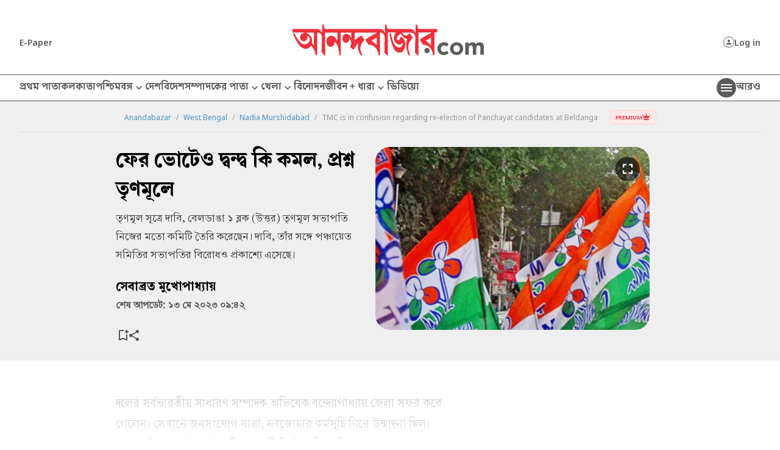

--- FILE ---
content_type: image/svg+xml
request_url: https://www.anandabazar.com/assets-revamp-v1/images/icon-premium-cap.svg
body_size: 479
content:
<svg xmlns="http://www.w3.org/2000/svg" xmlns:xlink="http://www.w3.org/1999/xlink" width="13" height="11" viewBox="0 0 13 11">
  <defs>
    <clipPath id="clip-path">
      <rect id="Rectangle_815" data-name="Rectangle 815" width="13" height="11" transform="translate(0 0)" fill="#ee303b"/>
    </clipPath>
  </defs>
  <g id="Group_887" data-name="Group 887" transform="translate(-0.2 0)">
    <g id="Group_884" data-name="Group 884" transform="translate(0.2 0)" clip-path="url(#clip-path)">
      <path id="Path_746" data-name="Path 746" d="M11.377,1.706a.736.736,0,1,0,.739.736.737.737,0,0,0-.739-.736" transform="translate(0.859 0.146)" fill="#ee303b" fill-rule="evenodd"/>
      <path id="Path_747" data-name="Path 747" d="M.818,1.634A.814.814,0,1,1,0,2.448a.816.816,0,0,1,.818-.814" transform="translate(-0.053 0.14)" fill="#ee303b" fill-rule="evenodd"/>
      <path id="Path_748" data-name="Path 748" d="M6.194,0a.852.852,0,1,1-.856.852A.854.854,0,0,1,6.194,0" transform="translate(0.405 0)" fill="#ee303b" fill-rule="evenodd"/>
      <path id="Path_749" data-name="Path 749" d="M5.671,8.049H10.1a.587.587,0,0,1,.519.637v.845a.586.586,0,0,1-.519.636H2.638a.59.59,0,0,1-.523-.636c0-.364,0-.415,0-.778a.842.842,0,0,1,.138-.519.753.753,0,0,1,.562-.185c1.005,0,1.85,0,2.855,0" transform="translate(0.128 0.69)" fill="#ee303b" fill-rule="evenodd"/>
      <path id="Path_750" data-name="Path 750" d="M11.244,3.508l-.936.461.018-.015a2.19,2.19,0,0,1-2.758-.671c-.306-.455-.714-1.059-.714-1.059a.423.423,0,0,0-.671,0s-.38.569-.738,1.1a2.185,2.185,0,0,1-2.778.693l.031.028L1.675,3.541c-.3-.148-.657.087-.568.372L2.13,7.178a.382.382,0,0,0,.373.245h7.866a.459.459,0,0,0,.3-.1.4.4,0,0,0,.124-.188L11.813,3.88c.088-.283-.27-.518-.569-.371" transform="translate(0.041 0.177)" fill="#ee303b"/>
    </g>
  </g>
</svg>
